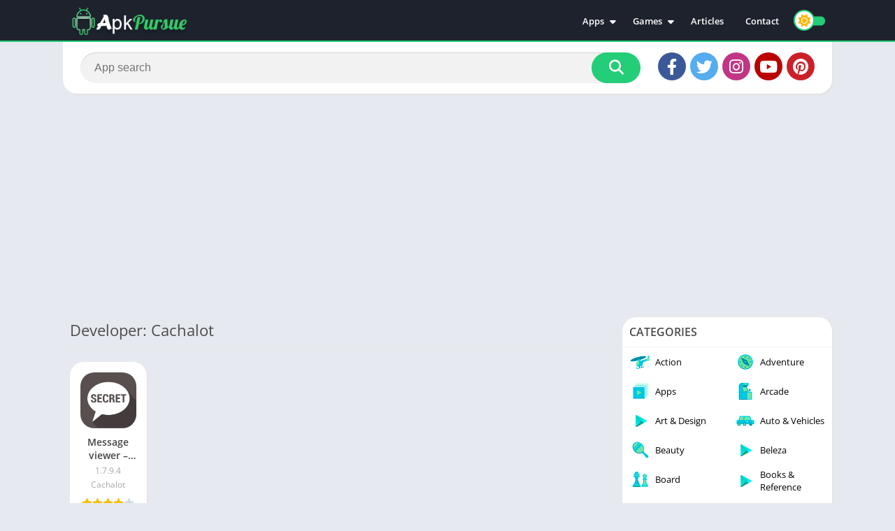

--- FILE ---
content_type: text/html; charset=utf-8
request_url: https://www.google.com/recaptcha/api2/aframe
body_size: 265
content:
<!DOCTYPE HTML><html><head><meta http-equiv="content-type" content="text/html; charset=UTF-8"></head><body><script nonce="f4BpMidT-NYTQorEwBtFgg">/** Anti-fraud and anti-abuse applications only. See google.com/recaptcha */ try{var clients={'sodar':'https://pagead2.googlesyndication.com/pagead/sodar?'};window.addEventListener("message",function(a){try{if(a.source===window.parent){var b=JSON.parse(a.data);var c=clients[b['id']];if(c){var d=document.createElement('img');d.src=c+b['params']+'&rc='+(localStorage.getItem("rc::a")?sessionStorage.getItem("rc::b"):"");window.document.body.appendChild(d);sessionStorage.setItem("rc::e",parseInt(sessionStorage.getItem("rc::e")||0)+1);localStorage.setItem("rc::h",'1768833080842');}}}catch(b){}});window.parent.postMessage("_grecaptcha_ready", "*");}catch(b){}</script></body></html>